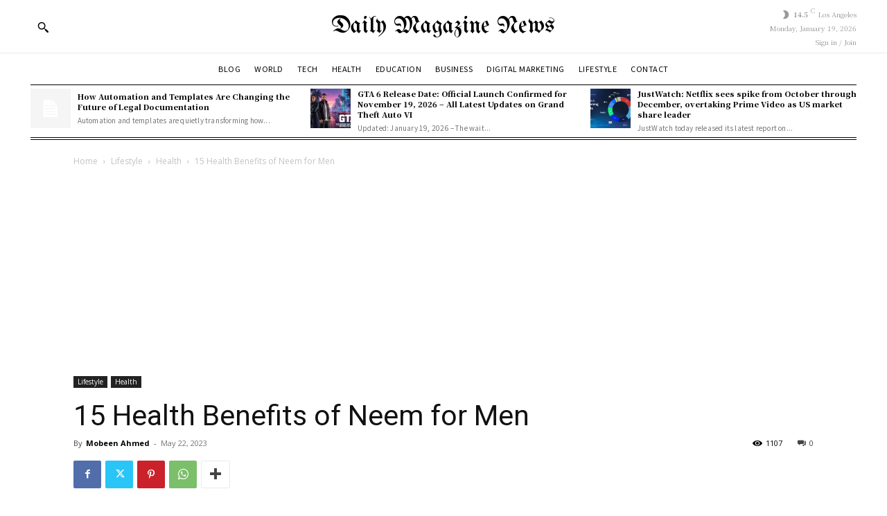

--- FILE ---
content_type: text/html; charset=utf-8
request_url: https://www.google.com/recaptcha/api2/aframe
body_size: 266
content:
<!DOCTYPE HTML><html><head><meta http-equiv="content-type" content="text/html; charset=UTF-8"></head><body><script nonce="LjW6hEbLhyD3b5gJs75cgA">/** Anti-fraud and anti-abuse applications only. See google.com/recaptcha */ try{var clients={'sodar':'https://pagead2.googlesyndication.com/pagead/sodar?'};window.addEventListener("message",function(a){try{if(a.source===window.parent){var b=JSON.parse(a.data);var c=clients[b['id']];if(c){var d=document.createElement('img');d.src=c+b['params']+'&rc='+(localStorage.getItem("rc::a")?sessionStorage.getItem("rc::b"):"");window.document.body.appendChild(d);sessionStorage.setItem("rc::e",parseInt(sessionStorage.getItem("rc::e")||0)+1);localStorage.setItem("rc::h",'1768983315637');}}}catch(b){}});window.parent.postMessage("_grecaptcha_ready", "*");}catch(b){}</script></body></html>